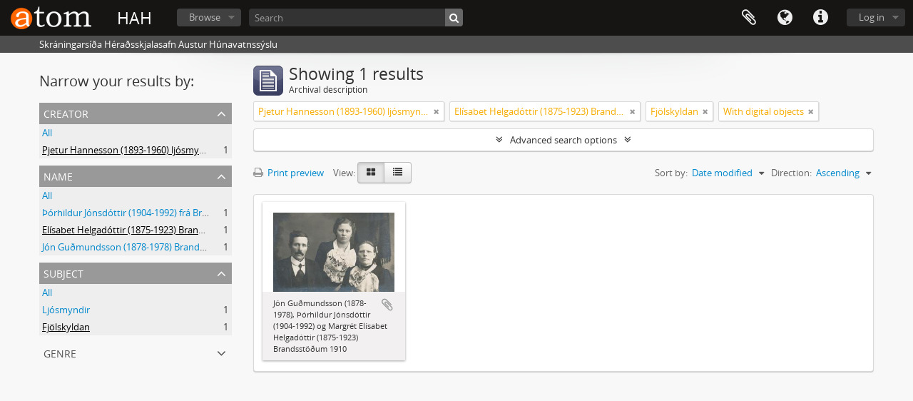

--- FILE ---
content_type: text/html; charset=utf-8
request_url: https://atom.hunabyggd.is/index.php/informationobject/browse?sort=lastUpdated&sortDir=asc&names=152924&subjects=65465&creators=27835&view=card&onlyMedia=1&topLod=0
body_size: 7162
content:
<!DOCTYPE html>
<html lang="en" dir="ltr">
  <head>
        <meta http-equiv="Content-Type" content="text/html; charset=utf-8" />
<meta http-equiv="X-Ua-Compatible" content="IE=edge,chrome=1" />
    <meta name="title" content="HAH" />
<meta name="description" content="Skráningarsíða Héraðsskjalasafn Austur Húnavatnssýslu" />
<meta name="viewport" content="initial-scale=1.0, user-scalable=no" />
    <title>HAH</title>
    <link rel="shortcut icon" href="/favicon.ico"/>
    <link href="/vendor/jquery-ui/jquery-ui.min.css" media="screen" rel="stylesheet" type="text/css" />
<link media="all" href="/plugins/arDominionPlugin/css/main.css" rel="stylesheet" type="text/css" />
            <script src="/vendor/jquery.js" type="text/javascript"></script>
<script src="/plugins/sfDrupalPlugin/vendor/drupal/misc/drupal.js" type="text/javascript"></script>
<script src="/vendor/yui/yahoo-dom-event/yahoo-dom-event.js" type="text/javascript"></script>
<script src="/vendor/yui/element/element-min.js" type="text/javascript"></script>
<script src="/vendor/yui/button/button-min.js" type="text/javascript"></script>
<script src="/vendor/modernizr.js" type="text/javascript"></script>
<script src="/vendor/jquery-ui/jquery-ui.min.js" type="text/javascript"></script>
<script src="/vendor/jquery.expander.js" type="text/javascript"></script>
<script src="/vendor/jquery.masonry.js" type="text/javascript"></script>
<script src="/vendor/jquery.imagesloaded.js" type="text/javascript"></script>
<script src="/vendor/bootstrap/js/bootstrap.js" type="text/javascript"></script>
<script src="/vendor/URI.js" type="text/javascript"></script>
<script src="/vendor/meetselva/attrchange.js" type="text/javascript"></script>
<script src="/js/qubit.js" type="text/javascript"></script>
<script src="/js/treeView.js" type="text/javascript"></script>
<script src="/js/clipboard.js" type="text/javascript"></script>
<script src="/vendor/yui/connection/connection-min.js" type="text/javascript"></script>
<script src="/vendor/yui/datasource/datasource-min.js" type="text/javascript"></script>
<script src="/vendor/yui/autocomplete/autocomplete-min.js" type="text/javascript"></script>
<script src="/js/autocomplete.js" type="text/javascript"></script>
<script src="/js/dominion.js" type="text/javascript"></script>
  <script type="text/javascript">
//<![CDATA[
jQuery.extend(Qubit, {"relativeUrlRoot":""});
//]]>
</script></head>
  <body class="yui-skin-sam informationobject browse">

    
    


<header id="top-bar">

      <a id="logo" rel="home" href="/index.php/" title=""><img alt="AtoM" src="/images/logo.png" /></a>  
      <h1 id="site-name">
      <a rel="home" title="Home" href="/index.php/"><span>HAH</span></a>    </h1>
  
  <nav>

    
  <div id="user-menu">
    <button class="top-item top-dropdown" data-toggle="dropdown" data-target="#"
      aria-expanded="false">
        Log in    </button>

    <div class="top-dropdown-container">

      <div class="top-dropdown-arrow">
        <div class="arrow"></div>
      </div>

      <div class="top-dropdown-header">
        <h2>Have an account?</h2>
      </div>

      <div class="top-dropdown-body">

        <form action="/index.php/user/login" method="post">
          <input type="hidden" name="next" value="https://atom.hunabyggd.is/index.php/informationobject/browse?sort=lastUpdated&amp;sortDir=asc&amp;names=152924&amp;subjects=65465&amp;creators=27835&amp;view=card&amp;onlyMedia=1&amp;topLod=0" id="next" />
          <div class="form-item form-item-email">
  <label for="email">Email <span class="form-required" title="This field is required.">*</span></label>
  <input type="text" name="email" id="email" />
  
</div>

          <div class="form-item form-item-password">
  <label for="password">Password <span class="form-required" title="This field is required.">*</span></label>
  <input type="password" name="password" autocomplete="off" id="password" />
  
</div>

          <button type="submit">Log in</button>

        </form>

      </div>

      <div class="top-dropdown-bottom"></div>

    </div>
  </div>


    <div id="quick-links-menu" data-toggle="tooltip" data-title="Quick links">

  <button class="top-item" data-toggle="dropdown" data-target="#" aria-expanded="false">Quick links</button>

  <div class="top-dropdown-container">

    <div class="top-dropdown-arrow">
      <div class="arrow"></div>
    </div>

    <div class="top-dropdown-header">
      <h2>Quick links</h2>
    </div>

    <div class="top-dropdown-body">
      <ul>
                              <li><a href="/index.php/" title="Home">Home</a></li>
                                        <li><a href="/index.php/about" title="About">About</a></li>
                                        <li><a href="http://docs.accesstomemory.org/" title="Help">Help</a></li>
                                                                                              <li><a href="/index.php/privacy" title="Privacy Policy">Privacy Policy</a></li>
                        </ul>
    </div>

    <div class="top-dropdown-bottom"></div>

  </div>

</div>

          <div id="language-menu" data-toggle="tooltip" data-title="Language">

  <button class="top-item" data-toggle="dropdown" data-target="#" aria-expanded="false">Language</button>

  <div class="top-dropdown-container">

    <div class="top-dropdown-arrow">
      <div class="arrow"></div>
    </div>

    <div class="top-dropdown-header">
      <h2>Language</h2>
    </div>

    <div class="top-dropdown-body">
      <ul>
                  <li class="active">
            <a href="/index.php/informationobject/browse?sf_culture=en&amp;sort=lastUpdated&amp;sortDir=asc&amp;names=152924&amp;subjects=65465&amp;creators=27835&amp;view=card&amp;onlyMedia=1&amp;topLod=0" title="English">English</a>          </li>
                  <li>
            <a href="/index.php/informationobject/browse?sf_culture=is&amp;sort=lastUpdated&amp;sortDir=asc&amp;names=152924&amp;subjects=65465&amp;creators=27835&amp;view=card&amp;onlyMedia=1&amp;topLod=0" title="íslenska">íslenska</a>          </li>
              </ul>
    </div>

    <div class="top-dropdown-bottom"></div>

  </div>

</div>
    
    <div id="clipboard-menu" data-toggle="tooltip" data-title="Clipboard" data-clipboard-status-url="/index.php/user/clipboardStatus" data-alert-message="Note: clipboard items unclipped in this page will be removed from the clipboard when the page is refreshed. You can re-select them now, or reload the page to remove them completely. Using the sort or print preview buttons will also cause a page reload - so anything currently deselected will be lost!">

  <button class="top-item" data-toggle="dropdown" data-target="#" aria-expanded="false">
    Clipboard  </button>

  <div class="top-dropdown-container">

    <div class="top-dropdown-arrow">
      <div class="arrow"></div>
    </div>

    <div class="top-dropdown-header">
      <h2>Clipboard</h2>
      <span id="count-block" data-information-object-label="Archival description" data-actor-object-label="Authority record" data-repository-object-label="Archival institution"></span>
    </div>

    <div class="top-dropdown-body">
      <ul>
        <li class="leaf" id="node_clearClipboard"><a href="/index.php/user/clipboardClear" title="Clear all selections">Clear all selections</a></li><li class="leaf" id="node_goToClipboard"><a href="/index.php/user/clipboard" title="Go to clipboard">Go to clipboard</a></li><li class="leaf" id="node_loadClipboard"><a href="/index.php/user/clipboardLoad" title="Load clipboard">Load clipboard</a></li><li class="leaf" id="node_saveClipboard"><a href="/index.php/user/clipboardSave" title="Save clipboard">Save clipboard</a></li>      </ul>
    </div>

    <div class="top-dropdown-bottom"></div>

  </div>

</div>

    
  </nav>

  <div id="search-bar">

    <div id="browse-menu">

  <button class="top-item top-dropdown" data-toggle="dropdown" data-target="#" aria-expanded="false">Browse</button>

  <div class="top-dropdown-container top-dropdown-container-right">

    <div class="top-dropdown-arrow">
      <div class="arrow"></div>
    </div>

    <div class="top-dropdown-header">
      <h2>Browse</h2>
    </div>

    <div class="top-dropdown-body">
      <ul>
        <li class="active leaf" id="node_browseInformationObjects"><a href="/index.php/informationobject/browse" title="Archival descriptions">Archival descriptions</a></li><li class="leaf" id="node_browseActors"><a href="/index.php/actor/browse" title="Authority records">Authority records</a></li><li class="leaf" id="node_browseRepositories"><a href="/index.php/repository/browse" title="Archival institutions">Archival institutions</a></li><li class="leaf" id="node_browseFunctions"><a href="/index.php/function/browse" title="Functions">Functions</a></li><li class="leaf" id="node_browseSubjects"><a href="/index.php/taxonomy/index/id/35" title="Subjects">Subjects</a></li><li class="leaf" id="node_browsePlaces"><a href="/index.php/taxonomy/index/id/42" title="Places">Places</a></li><li class="leaf" id="node_browseDigitalObjects"><a href="/index.php/informationobject/browse?view=card&amp;onlyMedia=1&amp;topLod=0" title="Digital objects">Digital objects</a></li>      </ul>
    </div>

    <div class="top-dropdown-bottom"></div>

  </div>

</div>

    <div id="search-form-wrapper" role="search">

  <h2>Search</h2>

  <form action="/index.php/informationobject/browse" data-autocomplete="/index.php/search/autocomplete" autocomplete="off">

    <input type="hidden" name="topLod" value="0"/>
    <input type="hidden" name="sort" value="relevance"/>

          <input type="text" name="query" value="" placeholder="Search"/>
    
    <button><span>Search</span></button>

    <div id="search-realm" class="search-popover">

      
        <div>
          <label>
                          <input name="repos" type="radio" value checked="checked" data-placeholder="Search">
                        Global search          </label>
        </div>

        
        
      
      <div class="search-realm-advanced">
        <a href="/index.php/informationobject/browse?showAdvanced=1&topLod=0">
          Advanced search&nbsp;&raquo;
        </a>
      </div>

    </div>

  </form>

</div>

  </div>

  
</header>

  <div id="site-slogan">
    <div class="container">
      <div class="row">
        <div class="span12">
          <span>Skráningarsíða Héraðsskjalasafn Austur Húnavatnssýslu</span>
        </div>
      </div>
    </div>
  </div>

    
    <div id="wrapper" class="container" role="main">

      
        
      <div class="row">

        <div class="span3">

          <div id="sidebar">

            
    <section id="facets">

      <div class="visible-phone facets-header">
        <a class="x-btn btn-wide">
          <i class="fa fa-filter"></i>
          Filters        </a>
      </div>

      <div class="content">

        
        <h2>Narrow your results by:</h2>

        
        
                          
        
<section class="facet open">
  <div class="facet-header">
    <h3><a href="#" aria-expanded="1">Creator</a></h3>
  </div>

  <div class="facet-body" id="#facet-names">
    <ul>

      
              <li >
          <a title="All" href="/index.php/informationobject/browse?sort=lastUpdated&amp;sortDir=asc&amp;names=152924&amp;subjects=65465&amp;view=card&amp;onlyMedia=1&amp;topLod=0">All</a>        </li>
      
              
        <li class="active">
          <a title="Pjetur Hannesson (1893-1960) ljósmyndari Sauðárkróki" href="/index.php/informationobject/browse?creators=27835&amp;sort=lastUpdated&amp;sortDir=asc&amp;names=152924&amp;subjects=65465&amp;view=card&amp;onlyMedia=1&amp;topLod=0">Pjetur Hannesson (1893-1960) ljósmyndari Sauðárkróki<span>, 1 results</span></a>          <span class="facet-count" aria-hidden="true">1</span>
        </li>
      
    </ul>
  </div>
</section>

        
<section class="facet open">
  <div class="facet-header">
    <h3><a href="#" aria-expanded="1">Name</a></h3>
  </div>

  <div class="facet-body" id="#facet-names">
    <ul>

      
              <li >
          <a title="All" href="/index.php/informationobject/browse?sort=lastUpdated&amp;sortDir=asc&amp;subjects=65465&amp;creators=27835&amp;view=card&amp;onlyMedia=1&amp;topLod=0">All</a>        </li>
      
              
        <li >
          <a title="Þórhildur Jónsdóttir (1904-1992) frá Brandsstöðum" href="/index.php/informationobject/browse?names=3733&amp;sort=lastUpdated&amp;sortDir=asc&amp;subjects=65465&amp;creators=27835&amp;view=card&amp;onlyMedia=1&amp;topLod=0">Þórhildur Jónsdóttir (1904-1992) frá Brandsstöðum<span>, 1 results</span></a>          <span class="facet-count" aria-hidden="true">1</span>
        </li>
              
        <li class="active">
          <a title="Elísabet Helgadóttir (1875-1923) Brandsstöðum" href="/index.php/informationobject/browse?names=152924&amp;sort=lastUpdated&amp;sortDir=asc&amp;subjects=65465&amp;creators=27835&amp;view=card&amp;onlyMedia=1&amp;topLod=0">Elísabet Helgadóttir (1875-1923) Brandsstöðum<span>, 1 results</span></a>          <span class="facet-count" aria-hidden="true">1</span>
        </li>
              
        <li >
          <a title="Jón Guðmundsson (1878-1978) Brandsstöðum" href="/index.php/informationobject/browse?names=152925&amp;sort=lastUpdated&amp;sortDir=asc&amp;subjects=65465&amp;creators=27835&amp;view=card&amp;onlyMedia=1&amp;topLod=0">Jón Guðmundsson (1878-1978) Brandsstöðum<span>, 1 results</span></a>          <span class="facet-count" aria-hidden="true">1</span>
        </li>
      
    </ul>
  </div>
</section>

        
        
<section class="facet open">
  <div class="facet-header">
    <h3><a href="#" aria-expanded="1">Subject</a></h3>
  </div>

  <div class="facet-body" id="#facet-subjects">
    <ul>

      
              <li >
          <a title="All" href="/index.php/informationobject/browse?sort=lastUpdated&amp;sortDir=asc&amp;names=152924&amp;creators=27835&amp;view=card&amp;onlyMedia=1&amp;topLod=0">All</a>        </li>
      
              
        <li >
          <a title="Ljósmyndir" href="/index.php/informationobject/browse?subjects=4827&amp;sort=lastUpdated&amp;sortDir=asc&amp;names=152924&amp;creators=27835&amp;view=card&amp;onlyMedia=1&amp;topLod=0">Ljósmyndir<span>, 1 results</span></a>          <span class="facet-count" aria-hidden="true">1</span>
        </li>
              
        <li class="active">
          <a title="Fjölskyldan" href="/index.php/informationobject/browse?subjects=65465&amp;sort=lastUpdated&amp;sortDir=asc&amp;names=152924&amp;creators=27835&amp;view=card&amp;onlyMedia=1&amp;topLod=0">Fjölskyldan<span>, 1 results</span></a>          <span class="facet-count" aria-hidden="true">1</span>
        </li>
      
    </ul>
  </div>
</section>

        
<section class="facet ">
  <div class="facet-header">
    <h3><a href="#" aria-expanded="">Genre</a></h3>
  </div>

  <div class="facet-body" id="#facet-genres">
    <ul>

      
              <li class="active">
          <a title="All" href="/index.php/informationobject/browse?sort=lastUpdated&amp;sortDir=asc&amp;names=152924&amp;subjects=65465&amp;creators=27835&amp;view=card&amp;onlyMedia=1&amp;topLod=0">All</a>        </li>
      
              
        <li >
          <a title="Photographs / Ljósmyndir" href="/index.php/informationobject/browse?genres=403&amp;sort=lastUpdated&amp;sortDir=asc&amp;names=152924&amp;subjects=65465&amp;creators=27835&amp;view=card&amp;onlyMedia=1&amp;topLod=0">Photographs / Ljósmyndir<span>, 1 results</span></a>          <span class="facet-count" aria-hidden="true">1</span>
        </li>
              
        <li >
          <a title="Harðspjaldamyndir / Stock Photos" href="/index.php/informationobject/browse?genres=136538&amp;sort=lastUpdated&amp;sortDir=asc&amp;names=152924&amp;subjects=65465&amp;creators=27835&amp;view=card&amp;onlyMedia=1&amp;topLod=0">Harðspjaldamyndir / Stock Photos<span>, 1 results</span></a>          <span class="facet-count" aria-hidden="true">1</span>
        </li>
      
    </ul>
  </div>
</section>

        
        
      </div>

    </section>

  
          </div>

        </div>

        <div class="span9">

          <div id="main-column">

              
  <div class="multiline-header">
    <img alt="" src="/images/icons-large/icon-archival.png" />    <h1 aria-describedby="results-label">
              Showing 1 results          </h1>
    <span class="sub" id="results-label">Archival description</span>
  </div>

            
  <section class="header-options">

    
          <span class="search-filter">
      Pjetur Hannesson (1893-1960) ljósmyndari Sauðárkróki    <a href="/index.php/informationobject/browse?sort=lastUpdated&sortDir=asc&names=152924&subjects=65465&view=card&onlyMedia=1&topLod=0" class="remove-filter"><i class="fa fa-times"></i></a>
</span>
  <span class="search-filter">
      Elísabet Helgadóttir (1875-1923) Brandsstöðum    <a href="/index.php/informationobject/browse?sort=lastUpdated&sortDir=asc&subjects=65465&creators=27835&view=card&onlyMedia=1&topLod=0" class="remove-filter"><i class="fa fa-times"></i></a>
</span>
      <span class="search-filter">
      Fjölskyldan    <a href="/index.php/informationobject/browse?sort=lastUpdated&sortDir=asc&names=152924&creators=27835&view=card&onlyMedia=1&topLod=0" class="remove-filter"><i class="fa fa-times"></i></a>
</span>
        <span class="search-filter">
      With digital objects    <a href="/index.php/informationobject/browse?sort=lastUpdated&sortDir=asc&names=152924&subjects=65465&creators=27835&view=card&topLod=0" class="remove-filter"><i class="fa fa-times"></i></a>
</span>
        
  </section>


            
  <section class="advanced-search-section">

  <a href="#" class="advanced-search-toggle " aria-expanded="false">Advanced search options</a>

  <div class="advanced-search animateNicely" style="display: none;">

    <form name="advanced-search-form" method="get" action="/index.php/informationobject/browse">
              <input type="hidden" name="sort" value="lastUpdated"/>
              <input type="hidden" name="names" value="152924"/>
              <input type="hidden" name="subjects" value="65465"/>
              <input type="hidden" name="creators" value="27835"/>
              <input type="hidden" name="view" value="card"/>
      
      <p>Find results with:</p>

      <div class="criteria">

        
          
        
        
        <div class="criterion">

          <select class="boolean" name="so0">
            <option value="and">and</option>
            <option value="or">or</option>
            <option value="not">not</option>
          </select>

          <input class="query" type="text" placeholder="Search" name="sq0"/>

          <span>in</span>

          <select class="field" name="sf0">
            <option value="">Any field</option>
            <option value="title">Title</option>
                          <option value="archivalHistory">Archival history</option>
                        <option value="scopeAndContent">Scope and content</option>
            <option value="extentAndMedium">Extent and medium</option>
            <option value="subject">Subject access points</option>
            <option value="name">Name access points</option>
            <option value="place">Place access points</option>
            <option value="genre">Genre access points</option>
            <option value="identifier">Identifier</option>
            <option value="referenceCode">Reference code</option>
            <option value="digitalObjectTranscript">Digital object text</option>
            <option value="findingAidTranscript">Finding aid text</option>
            <option value="creator">Creator</option>
            <option value="allExceptFindingAidTranscript">Any field except finding aid text</option>
          </select>

          <a href="#" class="delete-criterion"><i class="fa fa-times"></i></a>

        </div>

        <div class="add-new-criteria">
          <div class="btn-group">
            <a class="btn dropdown-toggle" data-toggle="dropdown" href="#">
              Add new criteria<span class="caret"></span>
            </a>
            <ul class="dropdown-menu">
              <li><a href="#" id="add-criterion-and">And</a></li>
              <li><a href="#" id="add-criterion-or">Or</a></li>
              <li><a href="#" id="add-criterion-not">Not</a></li>
            </ul>
          </div>
        </div>

      </div>

      <p>Limit results to:</p>

      <div class="criteria">

                  <div class="filter-row">
            <div class="filter">
              <div class="form-item form-item-repos">
  <label for="repos">Repository</label>
  <select name="repos" id="repos">
<option value="" selected="selected"></option>
<option value="434">Héraðsskjalasafn Austur-Húnavatnssýslu (1966)</option>
</select>
  
</div>
            </div>
          </div>
        
        <div class="filter-row">
          <div class="filter">
            <label for="collection">Top-level description</label>            <select name="collection" class="form-autocomplete" id="collection">

</select>            <input class="list" type="hidden" value="/index.php/informationobject/autocomplete?parent=1&filterDrafts=1"/>
          </div>
        </div>

      </div>

      <p>Filter results by:</p>

      <div class="criteria">

        <div class="filter-row triple">

          <div class="filter-left">
            <div class="form-item form-item-levels">
  <label for="levels">Level of description</label>
  <select name="levels" id="levels">
<option value="" selected="selected"></option>
<option value="223">Collection</option>
<option value="226">File</option>
<option value="221">Fonds</option>
<option value="227">Item</option>
<option value="284">Part</option>
<option value="224">Series</option>
<option value="222">Subfonds</option>
<option value="225">Subseries</option>
</select>
  
</div>
          </div>

          <div class="filter-center">
            <div class="form-item form-item-onlyMedia">
  <label for="onlyMedia">Digital object available</label>
  <select name="onlyMedia" id="onlyMedia">
<option value=""></option>
<option value="1" selected="selected">Yes</option>
<option value="0">No</option>
</select>
  
</div>
          </div>

          <div class="filter-right">
            <div class="form-item form-item-findingAidStatus">
  <label for="findingAidStatus">Finding aid</label>
  <select name="findingAidStatus" id="findingAidStatus">
<option value="" selected="selected"></option>
<option value="yes">Yes</option>
<option value="no">No</option>
<option value="generated">Generated</option>
<option value="uploaded">Uploaded</option>
</select>
  
</div>
          </div>

        </div>

                
                  <div class="filter-row">

                          <div class="filter-left">
                <div class="form-item form-item-copyrightStatus">
  <label for="copyrightStatus">Copyright status</label>
  <select name="copyrightStatus" id="copyrightStatus">
<option value="" selected="selected"></option>
<option value="336">Public domain</option>
<option value="335">Under copyright</option>
<option value="337">Unknown</option>
</select>
  
</div>
              </div>
            
                          <div class="filter-right">
                <div class="form-item form-item-materialType">
  <label for="materialType">General material designation</label>
  <select name="materialType" id="materialType">
<option value="" selected="selected"></option>
<option value="261">Architectural drawing</option>
<option value="262">Cartographic material</option>
<option value="263">Graphic material</option>
<option value="264">Moving images</option>
<option value="265">Multiple media</option>
<option value="266">Object</option>
<option value="267">Philatelic record</option>
<option value="268">Sound recording</option>
<option value="269">Technical drawing</option>
<option value="270">Textual record</option>
</select>
  
</div>
              </div>
            
          </div>
        
        <div class="filter-row">

          <div class="lod-filter">
            <label>
              <input type="radio" name="topLod" value="1" >
              Top-level descriptions            </label>
            <label>
              <input type="radio" name="topLod" value="0" checked>
              All descriptions            </label>
          </div>

        </div>

      </div>

      <p>Filter by date range:</p>

      <div class="criteria">

        <div class="filter-row">

          <div class="start-date">
            <div class="form-item form-item-startDate">
  <label for="startDate">Start</label>
  <input placeholder="YYYY-MM-DD" type="text" name="startDate" id="startDate" />
  
</div>
          </div>

          <div class="end-date">
            <div class="form-item form-item-endDate">
  <label for="endDate">End</label>
  <input placeholder="YYYY-MM-DD" type="text" name="endDate" id="endDate" />
  
</div>
          </div>

          <div class="date-type">
            <label>
              <input type="radio" name="rangeType" value="inclusive" checked>
              Overlapping            </label>
            <label>
              <input type="radio" name="rangeType" value="exact" >
              Exact            </label>
          </div>

          <a href="#" class="date-range-help-icon" aria-expanded="false"><i class="fa fa-question-circle"></i></a>

        </div>

        <div class="alert alert-info date-range-help animateNicely">
          Use these options to specify how the date range returns results. "Exact" means that the start and end dates of descriptions returned must fall entirely within the date range entered. "Overlapping" means that any description whose start or end dates touch or overlap the target date range will be returned.        </div>

      </div>

      <section class="actions">
        <input type="submit" class="c-btn c-btn-submit" value="Search"/>
        <input type="button" class="reset c-btn c-btn-delete" value="Reset"/>
      </section>

    </form>

  </div>

</section>

  
    <section class="browse-options">
      <a  href="/index.php/informationobject/browse?sort=lastUpdated&sortDir=asc&names=152924&subjects=65465&creators=27835&view=card&onlyMedia=1&topLod=0&media=print">
  <i class="fa fa-print"></i>
  Print preview</a>

      
      
      <span>
        <span class="view-header-label">View:</span>

<div class="btn-group">
  <a class="btn fa fa-th-large active" href="/index.php/informationobject/browse?view=card&amp;sort=lastUpdated&amp;sortDir=asc&amp;names=152924&amp;subjects=65465&amp;creators=27835&amp;onlyMedia=1&amp;topLod=0" title=" "> </a>
  <a class="btn fa fa-list " href="/index.php/informationobject/browse?view=table&amp;sort=lastUpdated&amp;sortDir=asc&amp;names=152924&amp;subjects=65465&amp;creators=27835&amp;onlyMedia=1&amp;topLod=0" title=" "> </a></div>
      </span>

      <div class="pickers">
        <div id="sort-header">
  <div class="sort-options">

    <label>Sort by:</label>

    <div class="dropdown">

      <div class="dropdown-selected">
                                  <span>Date modified</span>
                  
      </div>

      <ul class="dropdown-options">

        <span class="pointer"></span>

                  <li>
                        <a href="/index.php/informationobject/browse?sort=alphabetic&sortDir=asc&names=152924&subjects=65465&creators=27835&view=card&onlyMedia=1&topLod=0" data-order="alphabetic">
              <span>Title</span>
            </a>
          </li>
                  <li>
                        <a href="/index.php/informationobject/browse?sort=relevance&sortDir=asc&names=152924&subjects=65465&creators=27835&view=card&onlyMedia=1&topLod=0" data-order="relevance">
              <span>Relevance</span>
            </a>
          </li>
                  <li>
                        <a href="/index.php/informationobject/browse?sort=identifier&sortDir=asc&names=152924&subjects=65465&creators=27835&view=card&onlyMedia=1&topLod=0" data-order="identifier">
              <span>Identifier</span>
            </a>
          </li>
                  <li>
                        <a href="/index.php/informationobject/browse?sort=referenceCode&sortDir=asc&names=152924&subjects=65465&creators=27835&view=card&onlyMedia=1&topLod=0" data-order="referenceCode">
              <span>Reference code</span>
            </a>
          </li>
                  <li>
                        <a href="/index.php/informationobject/browse?sort=startDate&sortDir=asc&names=152924&subjects=65465&creators=27835&view=card&onlyMedia=1&topLod=0" data-order="startDate">
              <span>Start date</span>
            </a>
          </li>
                  <li>
                        <a href="/index.php/informationobject/browse?sort=endDate&sortDir=asc&names=152924&subjects=65465&creators=27835&view=card&onlyMedia=1&topLod=0" data-order="endDate">
              <span>End date</span>
            </a>
          </li>
              </ul>
    </div>
  </div>
</div>

<div id="sort-header">
  <div class="sort-options">

    <label>Direction:</label>

    <div class="dropdown">

      <div class="dropdown-selected">
                                  <span>Ascending</span>
                  
      </div>

      <ul class="dropdown-options">

        <span class="pointer"></span>

                  <li>
                        <a href="/index.php/informationobject/browse?sortDir=desc&sort=lastUpdated&names=152924&subjects=65465&creators=27835&view=card&onlyMedia=1&topLod=0" data-order="desc">
              <span>Descending</span>
            </a>
          </li>
              </ul>
    </div>
  </div>
</div>
      </div>
    </section>

    <div id="content" class="browse-content">
      
              
<section class="masonry browse-masonry">

          
          <div class="brick">
    
      <a href="/index.php/2160-jon-gudmundsson-1878-78-thorhildur-jonsdottir-1904-92-margret-elisabet-helgadottir-1875-brandsstodum-1910">
        
          <a href="/index.php/2160-jon-gudmundsson-1878-78-thorhildur-jonsdottir-1904-92-margret-elisabet-helgadottir-1875-brandsstodum-1910" title=""><img alt="Jón Guðmundsson (1878-1978), Þórhildur Jónsdóttir (1904-1992) og Margrét Elísabet Helgadóttir (18..." src="/uploads/r/hera-sskjalasafn-austur-hunavatnssyslu-1966/6/a/7/6a7e3b8641f2b8b8d1169c92118b0b0e4a68bd2a8b8932c8fd7264fe365019f3/2160-J__n_Gu__mundsson__1878-78_-____rhildur_J__nsd__ttir__1904-92_-Margr__t_El__sabet_Helgad__ttir__1875__Brandsst____um_1910_142.jpg" /></a>
              </a>

      <div class="bottom">
        <button class="clipboard repository-or-digital-obj-browse"
  data-clipboard-url="/index.php/user/clipboardToggleSlug"
  data-clipboard-slug="2160-jon-gudmundsson-1878-78-thorhildur-jonsdottir-1904-92-margret-elisabet-helgadottir-1875-brandsstodum-1910"
  data-toggle="tooltip"  data-title="Add to clipboard"
  data-alt-title="Remove from clipboard">
  Add to clipboard</button>
Jón Guðmundsson (1878-1978), Þórhildur Jónsdóttir (1904-1992) og Margrét Elísabet Helgadóttir (1875-1923) Brandsstöðum 1910      </div>
    </div>
  
</section>
          </div>

  

                  
          </div>

        </div>

      </div>

    </div>

    
    <footer>

  
  
  <div id="print-date">
    Printed: 2026-01-20  </div>

</footer>


  </body>
</html>
